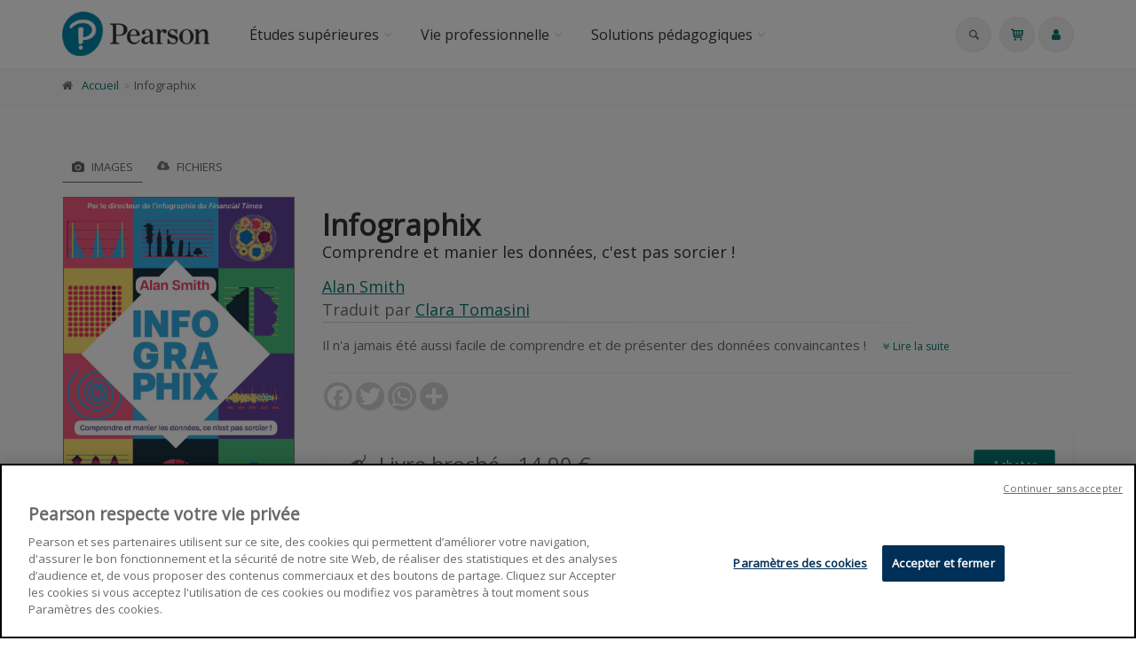

--- FILE ---
content_type: text/html;charset=UTF-8
request_url: https://www.pearson.fr/book/?gcoi=27440100576450
body_size: 69225
content:
<!DOCTYPE html>
<!--[if IE 9]> <html lang="en" class="ie9"> <!--[endif]-->
<!--[if !IE]><!-->
<html lang="en">
	<!--<![endif]-->

	<head>
		<meta charset="utf-8">
		<meta name="author" content="giantchair.com">
			

	<!-- Début de la mention OneTrust de consentement aux cookies du domaine : pearson.fr
	--><script type="text/javascript"
	src="https://cdn.cookielaw.org/consent/04772300-54d5-4bac-af07-96d076192b8e/OtAutoBlock.js"
	></script>
	<script src="https://cdn.cookielaw.org/scripttemplates/otSDKStub.js"
	data-document-language="true" type="text/javascript" charset="UTF-8"
	data-domain-script="04772300-54d5-4bac-af07-96d076192b8e" ></script>
	<script type="text/javascript">
	function OptanonWrapper() { }
	</script>
	<!-- Fin de la mention OneTrust de consentement aux cookies du domaine : pearson.fr
	-->
	
		<!-- Mobile Meta -->
		<meta name="viewport" content="width=device-width, initial-scale=1.0">
		<!-- Favicon -->
		<link rel="shortcut icon" href="/gcdsimages/favicon.ico">
	
		<!-- Web Fonts -->
		<link href='//fonts.googleapis.com/css?family=Roboto:400,300,300italic,400italic,500,500italic,700,700italic' rel='stylesheet' type='text/css'>
		<link href='//fonts.googleapis.com/css?family=Roboto+Condensed:400,300,300italic,400italic,700,700italic' rel='stylesheet' type='text/css'>
		<link href='//fonts.googleapis.com/css?family=Raleway:700,400,300' rel='stylesheet' type='text/css'>
		<link href='//fonts.googleapis.com/css?family=Lato:900' rel='stylesheet' type='text/css'>
		<link href='//fonts.googleapis.com/css?family=PT+Serif' rel='stylesheet' type='text/css'>
	
		<!-- Cormorant FONTS -->
		<link href="//fonts.googleapis.com/css?family=Cormorant+SC:600" rel="stylesheet">
		<!-- Cinzel+Decorative -->
		<link href="https://fonts.googleapis.com/css?family=Cinzel+Decorative:400,700,900" rel="stylesheet"> 	
			
		<!-- Bootstrap core CSS -->
		<link href="/gcshared/GCresponsiveV1/css/bootstrap.css" rel="stylesheet">

		<!-- Font Awesome CSS -->
		<link href="/gcshared/GCresponsiveV1/fonts/font-awesome/css/font-awesome.css" rel="stylesheet">

		<!-- Fontello CSS -->
		<link href="/gcshared/GCresponsiveV1/fonts/fontello/css/fontello.css" rel="stylesheet">
		
		<!-- Full Calendar CSS file -->
		<link href="/gcshared/GCresponsiveV1/plugins/fullcalendar/fullcalendar.css" rel="stylesheet">
		
		<!-- jPlayer CSS file -->
		<link href="/gcshared/GCresponsiveV1/plugins/jPlayer/css/jplayer.blue.monday.min.css" rel="stylesheet">
			
		<!-- Plugins -->
		<link href="/gcshared/GCresponsiveV1/plugins/magnific-popup/magnific-popup.css" rel="stylesheet">
		
			
	         <!-- LOADING FONTS AND ICONS -->
	        <link href="https://fonts.googleapis.com/css?family=Open+Sans:400" rel="stylesheet" property="stylesheet" type="text/css" media="all">
	
	
			<link rel="stylesheet" type="text/css" href="/gcshared/GCresponsiveV1/plugins/rslider-new/fonts/pe-icon-7-stroke/css/pe-icon-7-stroke.css">
			<link rel="stylesheet" type="text/css" href="/gcshared/GCresponsiveV1/plugins/rslider-new/fonts/font-awesome/css/font-awesome.css">
	
			<!-- REVOLUTION STYLE SHEETS -->
			<link rel="stylesheet" type="text/css" href="/gcshared/GCresponsiveV1/plugins/rslider-new/css/settings.css">
			<!-- REVOLUTION LAYERS STYLES -->	
		
		<link href="/gcshared/GCresponsiveV1/css/animations.css" rel="stylesheet">
		<link href="/gcshared/GCresponsiveV1/plugins/owl-carousel/owl.carousel.css" rel="stylesheet">
		<link href="/gcshared/GCresponsiveV1/plugins/owl-carousel/owl.transitions.css" rel="stylesheet">
		<link href="/gcshared/GCresponsiveV1/plugins/hover/hover-min.css" rel="stylesheet">
		<link href="/gcshared/GCresponsiveV1/plugins/morphext/morphext.css" rel="stylesheet">
		
		<!-- slick slider CSS file -->
		<link href="/gcshared/GCresponsiveV1/plugins/slick-slider/slick.css" rel="stylesheet">
		<link href="/gcshared/GCresponsiveV1/plugins/slick-slider/slick-theme.css" rel="stylesheet">
				
		<!-- jQuery-ui CSS file -->
		<link href="/gcshared/GCresponsiveV1/plugins/jQuery-ui/jquery-ui.css" rel="stylesheet">
		
		<!-- Full Calendar CSS file -->
		<link href="/gcshared/GCresponsiveV1/plugins/fullcalendar/fullcalendar.css" rel="stylesheet">
			
		<!-- datepicker CSS file -->
		<link href="/gcshared/GCresponsiveV1/plugins/datepicker/datepicker.min.css" rel="stylesheet">
				
		<!-- MediaPlayer CSS file -->
		<link href="/gcshared/GCresponsiveV1/plugins/mediaelementPlayer/mediaelementplayer.css" rel="stylesheet">

		<!-- the project core CSS file -->
		<link href="/gcshared/GCresponsiveV1/css/style.css" rel="stylesheet" >

		<!-- Color Scheme -->
		<link href="/gcshared/GCresponsiveV1/css/skins/greenPearson.css" rel="stylesheet">
		
				 
		<!-- GCresponsiveV1 css --> 
		<link href="/gcshared/GCresponsiveV1/css/GCresponsiveV1.css?v=1.4.1" rel="stylesheet">
			
		<!-- application custom css -->	
		<link href="/assets/css/pearson.css" rel="stylesheet">
			
		
			
							
			<!-- Google Analytics -->
			<script>
			(function(i,s,o,g,r,a,m){i['GoogleAnalyticsObject']=r;i[r]=i[r]||function(){
			(i[r].q=i[r].q||[]).push(arguments)},i[r].l=1*new Date();a=s.createElement(o),
			m=s.getElementsByTagName(o)[0];a.async=1;a.src=g;m.parentNode.insertBefore(a,m)
			})(window,document,'script','https://www.google-analytics.com/analytics.js','ga');
			
			ga('create', 'UA-1969777-20', 'none');
			ga('send', 'pageview');
			</script>
			<!-- End Google Analytics -->
			
			
				
		
		<script async src="https://static.addtoany.com/menu/page.js"></script>
	<link rel="canonical" href="/FR/book/?GCOI=27440100576450" /><meta property="og:image" content="https://www.pearson.fr/resources/titles/27440100576450/images/27440100576450L.jpg">
<meta property="og:image:width" content="748"> 
<meta property="og:image:height" content="1000"> 
<meta property="og:title" content="Infographix - Pearson France">
<meta property="og:description" content="Alan Smith - Il n'a jamais été aussi facile de comprendre et de présenter des données convaincantes !">
<title>Infographix - Pearson France</title>
<meta name="description" content="Alan Smith - Il n'a jamais été aussi facile de comprendre et de présenter des données convaincantes !">
<meta name="ROBOTS" content="index,follow">
</head>
	
	
	<body class="no-trans pearson">
		
		<!-- scrollToTop -->
		<!-- ================ -->
		<div class="scrollToTop circle"><i class="icon-up-open-big"></i></div>
		
		<!-- page wrapper start -->
		<!-- ================ -->
		<div class="page-wrapper"> 
<div id="page-start"></div>
			<!-- cookies alert container -->		
				

			<!-- header-container start -->
			<div class="header-container">
			 
			
				<!-- header-top start -->
				<!-- classes:  -->
				<!-- "dark": dark version of header top e.g. class="header-top dark" -->
				<!-- "colored": colored version of header top e.g. class="header-top colored" -->
				<!-- ================ -->
				<div class="header-top hide ">
					<div class="container">
						<div class="row">
							<div class="col-xs-3 col-sm-6 col-md-9">
								
								<!-- header-top-first start -->
								<!-- ================ -->
								<div class="header-top-first clearfix">
									
									
									
									
								</div>
								<!-- header-top-first end -->
							</div>
							<div class="col-xs-9 col-sm-6 col-md-3">

								<!-- header-top-second start -->
								<!-- ================ -->
								<div id="header-top-second"  class="clearfix">
									
								</div>
								<!-- header-top-second end -->
							</div>
						</div>
					</div>
				</div>
				<!-- header-top end -->
					
				<!-- header start -->
				<!-- classes:  -->
				<!-- "fixed": enables fixed navigation mode (sticky menu) e.g. class="header fixed clearfix" -->
				<!-- "dark": dark version of header e.g. class="header dark clearfix" -->
				<!-- "full-width": mandatory class for the full-width menu layout -->
				<!-- "centered": mandatory class for the centered logo layout -->
				<!-- ================ --> 
				<header class="header   fixed white-bg  clearfix">
					
					<div class="container">
						<div class="row">
							<div class="col-md-2">
								<!-- header-left start -->
								<!-- ================ -->
								<div class="header-left clearfix">
									<!-- header dropdown buttons -->
									<div class="header-dropdown-buttons visible-xs ">
										<div class="btn-group dropdown">
											<button type="button" data-placement="bottom" title=" Rechercher " class="btn dropdown-toggle searchbarshow" data-toggle="dropdown"><i class="icon-search"></i></button>
											<ul class="dropdown-menu dropdown-menu-right dropdown-animation">
												<li>
													<form title=" Rechercher " role="search" class="search-box margin-clear" method="get" action="https://www.pearson.fr/search/">
														<input type="hidden" name="fa" value="results">
														
														 
																<input type="hidden"  value="5CA705A93A59A705D729A8047F46318715396312" name="csrftoken2" class="form-control" id="csrftoken2">
														  		
														<div class="form-group has-feedback">
															<input type="text" class="form-control lowercase" title="search text" value="" placeholder=" Rechercher " name="searchtext">
															<i class="icon-search form-control-feedback" id="quicksearchbutton"></i>
															<a href="https://www.pearson.fr/advancedsearch/" class="lowercase pull-right"> Recherche avancée </a>
														</div>
													</form>
												</li>
											</ul>
										</div>
										<div class="btn-group ">
											
											<a data-toggle="tooltip" data-placement="bottom" title=" Panier d'achats "  href="https://www.pearson.fr/cart" class="btn dropdown-toggle"><i class="icon-basket-1"></i></a> 
											
										</button>
										
										</div>
										<div class="btn-group ">
											<a data-toggle="tooltip" data-placement="bottom" title=" Mon compte " href="https://www.pearson.fr/account" class="btn dropdown-toggle"><i class="fa fa-user"></i></a>
											
										</div>
												
									</div>
									<!-- header dropdown buttons end-->

									<!-- logo -->
									<div id="logo" class="logo">
																			
										
											<div class="media" style="margin:0">
												<div class="media-left"><a href="https://www.pearson.fr"><img id="logo_img" 
												src="/gcdsimages/pearson-logo.png" alt="logo" 
												style="height:50px"></a></div>
												<div class="media-body"></div>
											</div>
										
									</div>
									
								</div>
								<!-- header-left end -->

							</div>
							<div class="col-md-10 header-menu">
					
								<!-- header-right start -->
								<!-- ================ -->
								<div class="header-right clearfix">
									
								<!-- main-navigation start -->
								<!-- classes: -->
								<!-- "onclick": Makes the dropdowns open on click, this the default bootstrap behavior e.g. class="main-navigation onclick" -->
								<!-- "animated": Enables animations on dropdowns opening e.g. class="main-navigation animated" -->
								<!-- "with-dropdown-buttons": Mandatory class that adds extra space, to the main navigation, for the search and cart dropdowns -->
								<!-- ================ -->
								<div class="main-navigation  animated with-dropdown-buttons">

									<!-- navbar start -->
									<!-- ================ -->
									<nav class="navbar navbar-default" role="navigation">
										<div class="container-fluid">

											<!-- Toggle get grouped for better mobile display -->
											<div class="navbar-header">
												<button type="button" class="navbar-toggle" data-toggle="collapse" data-target="#navbar-collapse-1">
													<span class="sr-only">Toggle navigation</span>
													<span class="icon-bar"></span>
													<span class="icon-bar"></span>
													<span class="icon-bar"></span>
												</button>
												
											</div>

											<!-- Collect the nav links, forms, and other content for toggling -->
											<div class="collapse navbar-collapse" id="navbar-collapse-1">
												<!-- main-menu -->
												<ul class="nav navbar-nav ">
													
														<!-- mega-menu start -->													
		<li class="dropdown ">
		<a class="dropdown-toggle" data-toggle="dropdown" href="https://www.pearson.fr/etudessuperieures">Études supérieures</a>
														<ul class="dropdown-menu">
														
														<li class="dropdown ">
   <a  class="dropdown-toggle"a href="/info/?fa=text179">Manuels & lectures complémentaires</a>
   <ul class="dropdown-menu">
		<li class="dropdown ">
                           <a  class="dropdown-toggle" href="/catalog/economiegestion/" data-toggle="dropdown" >Économie & Gestion</a>
                           <ul class="dropdown-menu">
		                    <li ><a href="/catalog/economie/">Économie</a></li>
		                    <li ><a href="/catalog/financecomptabilite/">Finance & Comptabilité</a></li>
                                    <li ><a href="/catalog//managementrh/">Management & RH</a></li>
                                    <li ><a href="/catalog/marketingcommunication/">Marketing & Communication</a></li>
                                    <li ><a href="/catalog/sciencesappliqueesalagestion/">Sciences appliquées à la gestion</a></li>
                           </ul>
               </li>

             <li class="dropdown ">
                           <a  class="dropdown-toggle" href="/catalog/stm/" data-toggle="dropdown" >Sciences, Technique & Médecine</a>
                           <ul class="dropdown-menu">
		                    <li ><a href="/catalog/anatomiephysiologie/">Anatomie & Physiologie</a></li>
		                    <li ><a href="/catalog/biologie/">Biologie</a></li>
                                    <li ><a href="/catalog/chimie/">Chimie</a></li>
                                    <li ><a href="/catalog/informatiquescientifique/">Informatique scientifique</a></li>
                                    <li ><a href="/catalog/mathematiques/">Mathématiques</a></li>
                                    <li ><a href="/catalog/microbiologie/">Microbiologie</a></li>
                                    <li ><a href="/catalog/soinsinfirmiers/">Soins infirmiers</a></li>
                           </ul>
               </li>
             <li class="dropdown ">
                           <a  class="dropdown-toggle" href="/catalog/sh/" data-toggle="dropdown" > Sciences humaines </a>
                           <ul class="dropdown-menu">
<li><a href="/catalog/?cat_id=400">Littérature</a></li>
<li><a href="/catalog/?cat_id=331">Philosophie</a></li>
<li><a href="/catalog/?cat_id=332">Psychologie</a></li>
</ul>
                           </ul>
               </li>




<li class="dropdown ">
   <a  class="dropdown-toggle" data-toggle="dropdown">E-learning</a>
   <ul class="dropdown-menu">
	        <li ><a href="/mylab">MyLab</a></li>
		
   </ul>
</li>


<li >
   <a  href="/custom">Contenu sur-mesure</a>   
</li>


<li >
<a href="https://online.flippingbook.com/view/137904065/">Catalogue 2025-2026 Global & UK Editions</a>
</li>

<li >
   <a  href="/compte-enseignant/">Accès enseignant</a>   
</li>

<li><a href="/info/?id=552">Support, FAQ & DRM</a>
</li>
	
															
														</ul>
													</li>
<!-- mega-menu end -->








<!-- mega-menu start -->													
		<li class="dropdown ">
		<a class="dropdown-toggle" data-toggle="dropdown" href="https://www.pearson.fr/vieprofessionnelle">Vie professionnelle</a>
														<ul class="dropdown-menu">
														
														<li >
   <a  href="/catalog/efficaciteprofessionnelle/">Efficacité professionnelle & Développement personnel</a>
   </li>
<li >
   <a  href="/catalog/entrepreneuriat/">Entrepreneuriat
</a>
   
</li>

<li >
   <a  href="/catalog/developpementdurable/">Environnement & Développement durable</a>
   
</li>

<li >
   <a  href="/catalog/managementrh/">Management & RH</a>   
</li>

<li >
   <a  href="/catalog//marketingcommunication/">Marketing & Communication</a>   
</li>

<li >
   <a  href="/catalog/strategieinnovation/">Stratégie & Innovation</a>   
</li>

<li class="dropdown ">
<a  class="dropdown-toggle" data-toggle="dropdown" a href="/catalog/anglaisprofessionnel/">Anglais professionnel</a>   
<ul class="dropdown-menu">
		<li ><a href="/businesspartner">Business Partner</a></li>
		<li ><a href="/search/?fa=results&searchtext=market+leader">Market Leader</a></li>
</ul>	
															
														</ul>
													</li>
<!-- mega-menu end -->



<!-- mega-menu start -->													
		<li class="dropdown ">
		<a class="dropdown-toggle" data-toggle="dropdown" href="https://www.pearson.fr/SolutionsPedagogiques">Solutions pédagogiques</a>
														<ul class="dropdown-menu">
														
														<li class="dropdown ">
<li >
   <a  href="https://www.pearson.fr/info/?fa=text613">Revel®</a>
</li>
<li class="dropdown ">
   <a  class="dropdown-toggle" data-toggle="dropdown" >e-learning</a>
   <ul class="dropdown-menu">
		<li ><a href="/mylab">MyLab</a></li>
<li ><a href="https://www.pearson.fr/info/?fa=text613">Revel®</a></li>
   </ul>
</li>

<li class="dropdown ">
   <a  class="dropdown-toggle" data-toggle="dropdown" >Simulations</a>
   <ul class="dropdown-menu">
		<li ><a href="https://pearson-businessgames.com/" target="_blank">PRAXAR</a></li>
		<li ><a href="/mymarketingexperience">MyMarketingExperience</a></li>
   </ul>
</li>

<li >
   <a  href="https://learningcatalytics.wordpress.com/"target="_blank">Learning Catalytics</a>
</li>

<li >
   <a  href="/custom">Contenu sur-mesure</a>   
</li>

<li class="dropdown ">
   <a  class="dropdown-toggle" data-toggle="dropdown" >VitalSource®</a>
   <ul class="dropdown-menu">
		<li ><a  href="/vitalsource/">Bookshelf </a> 
		<li ><a href="/info/?fa=text587">Explore</a></li>
   </ul>
</li>
	
															
														</ul>
													</li>
													
													

													
													
												</ul>
												<!-- main-menu end -->
												
												<!-- header dropdown buttons -->
												<div class="header-dropdown-buttons hidden-xs ">
													<div class="btn-group dropdown">
														<button type="button" data-placement="bottom" title=" Rechercher " class="btn dropdown-toggle searchbarshow" data-toggle="dropdown"><i class="icon-search"></i></button>
														<ul class="dropdown-menu dropdown-menu-right dropdown-animation">
															<li>
																<form role="search" class="search-box margin-clear" method="get" action="https://www.pearson.fr/search/">
																	<input type="hidden" name="fa" value="results">
																	
																			<input type="hidden" value="5CA705A93A59A705D729A8047F46318715396312" name="csrftoken2" class="form-control" id="csrftoken2">
																	  		
																	<div class="form-group has-feedback">
																		<input type="text" class="form-control lowercase" title="search text" value="" placeholder=" Rechercher " name="searchtext">
																		<i class="icon-search form-control-feedback" id="quicksearchbutton"></i>
																		<a href="https://www.pearson.fr/advancedsearch/" class="lowercase pull-right"> Recherche avancée </a>
																	</div>
																</form>
															</li>
														</ul>
													</div>
													<div class="btn-group ">
																						
														<a data-toggle="tooltip" data-placement="bottom" title=" Panier d'achats "  href="https://www.pearson.fr/cart" class="btn dropdown-toggle"><i class="icon-basket-1"></i></a> 
														
													</button>
													
													</div>
													<div class="btn-group ">
														
														<a data-toggle="tooltip" data-placement="bottom" title=" Mon compte " href="https://www.pearson.fr/account" class="btn dropdown-toggle"><i class="fa fa-user"></i></a>
														
													</div>
														
												</div>
												<!-- header dropdown buttons end-->
												
											</div>

										</div>
									</nav>
									<!-- navbar end -->

								</div>
								<!-- main-navigation end -->	
								</div>
								<!-- header-right end -->
					
							</div>
						</div>
					</div>
					
				</header>
				<!-- header end -->
			</div>
			<!-- header-container end --> <!-- breadcrumb name for default Start-->

<!-- breadcrumb name for default End-->
<!-- breadcrumb start -->
		<!-- ================ -->
		
			<div class="breadcrumb-container ">
				<div class="container">
					<ol class="breadcrumb">
						<li><i class="fa fa-home pr-10"></i><a href="https://www.pearson.fr">Accueil</a></li>
						
							
							<li class="active">Infographix</li>
							
					</ol>
				</div>		
			</div>
		
<!-- breadcrumb end --> 
<!-- main-container start -->
<!-- ================ -->
<section class="main-container light-gray-bg">

	<div class="container">
		<div class="row">

			<!-- main start -->
			<!-- ================ -->
			<div class="main col-md-12">

				<div class="row">
					<div class="col-md-3">
						<!-- pills start -->
						<!-- ================ -->
						<!-- Nav tabs -->
						
							
							<ul class="nav nav-pills" role="tablist">
							<li class="active" role="presentation"><a href="#pill-1" role="tab" data-toggle="tab" title="images" id="tab-1" aria-selected="true" aria-controls="pill-1"><i class="fa fa-camera pr-5 fadeInDown animated infinite"></i> Images </a></li>
							
								<li role="presentation"><a href="#pill-3" role="tab" data-toggle="tab" title="download files" id="tab-3" aria-selected="true" aria-controls="pill-3"><i class="fa fa-cloud-download pr-5  fadeInDown animated infinite"></i> Fichiers </a></li>
									
						</ul>
						
						
						<!-- Tab panes -->
						<div class="tab-content clear-style">
							<div class="tab-pane active" id="pill-1" aria-labelledby="tab-1">
								<div class="owl-carousel content-slider-with-large-controls">
									<div class="overlay-container overlay-visible">
										
										<img src="/resources/titles/27440100576450/images/27440100576450L.jpg"  alt="" />
												<a href="/resources/titles/27440100576450/images/27440100576450L.jpg" class="popup-img overlay-link" title="book cover"><i class="icon-plus-1"></i></a>
												
										
									</div>
										
								</div>
							</div>
							
								
								<div class="tab-pane uppercase" id="pill-3" aria-labelledby="tab-3">
									Téléchargements 
									<ul class="list-icons">
										
											<li><div class="">								
		
						
						<i class="fa fa-cloud-download pr-5"></i>
						
							<a href="/resources/download.cfm?GCOI=27440100576450&thefile=6836_TDM.pdf&securityToken=A3D82E9F9B2C85F8E9A9FE6F0AB50208.cfusion" 
						   onclick="javascript: pageTracker._trackPageview('/downloads/27440100576450/Table des matires dtaille');">
					   	
								<strong>
									Table des matières détaillée
								</strong>
							
							</a>
					
					(
					pdf 668 KB
					)
					
				
			
				<div> </div>
				
</div>				</li>
										
											<li><div class="">								
		
						
						<i class="fa fa-cloud-download pr-5"></i>
						
							<a href="/resources/download.cfm?GCOI=27440100576450&thefile=6836_AvantPropos.pdf&securityToken=A3D82E9F9B2C85F8E9A9FE6F0AB50208.cfusion" 
						   onclick="javascript: pageTracker._trackPageview('/downloads/27440100576450/Avantpropos');">
					   	
								<strong>
									Avant-propos
								</strong>
							
							</a>
					
					(
					pdf 663 KB
					)
					
				
			
				<div> </div>
				
</div>				</li>
										
											<li><div class="">								
		
						
						<i class="fa fa-cloud-download pr-5"></i>
						
							<a href="/resources/download.cfm?GCOI=27440100576450&thefile=6836_Chap1.pdf&securityToken=A3D82E9F9B2C85F8E9A9FE6F0AB50208.cfusion" 
						   onclick="javascript: pageTracker._trackPageview('/downloads/27440100576450/Chapitre 1');">
					   	
								<strong>
									Chapitre 1
								</strong>
							
							</a>
					
					(
					pdf 893 KB
					)
					
				
			
				<div> </div>
				
</div>				</li>
										
									</ul>
								</div>
							
							
						</div><!-- pills end -->
						
					</div>
					<div class="col-md-9 pv-30">
						<!-- page-title start -->
						<!-- ================ -->
						<h1 class="page-title book-title">Infographix</h1>
						<h2 class="book-subtitle">Comprendre et manier les données, c'est pas sorcier ! 
						</h2>
						
							
										<div class="titleRolePersons">
											 <a href="https://www.pearson.fr/author/?person_ID=14961">Alan Smith</a>
										</div>
									
										<div class="titleRolePersons">
											Traduit par  <a href="https://www.pearson.fr/author/?person_ID=18515">Clara Tomasini</a>
										</div>
											
						
						<div class="separator-2"></div>
						<!-- page-title end -->
						
							<div class="description-container">	
								
									<p>Il n'a jamais été aussi facile de comprendre et de présenter des données convaincantes !
									<a href="#longerdescr" class="btn-sm-link read-more-btn" style="white-space:nowrap" data-toggle="collapse"><i class="fa fa-angle-double-down text-default"></i> Lire la suite </a> </p>
									
									<div id="longerdescr" class="collapse">
											
											<p>Le 21<sup>e</sup> siècle est l'ère du visuel&nbsp;: sur tous les fronts, la bataille de l’image fait rage. Les données chiffrées n’y échappent pas. Que vous défendiez un budget, que vous vendiez un concept novateur ou que vous décortiquiez un sujet d’actualité, on vous attend au tournant. Or, une infographie réussie est un savant mélange de compréhension technique et de projection visuelle que nous avons rebaptisé <em>Infographix</em>.<br />
Alan Smith, responsable de la visualisation des données au <em>Financial Times</em>, livre en exclusivité les clés de compréhension et de construction des graphiques les plus réussis&nbsp;:</p>

<ul>
	<li>Quelle est l’information essentielle que le lecteur doit retenir&nbsp;?</li>
	<li>Quel format sera le plus adapté&nbsp;? (Et pourquoi il n’y a pas que les camemberts, les barres et les courbes dans la vie.)</li>
	<li>Quels sont les éléments saillants à faire ressortir et comment s’y prendre&nbsp;?</li>
	<li>Quel titre choisir pour enfoncer le clou&nbsp;?</li>
</ul>

<p>Sélectionné parmi les meilleurs livres professionnels de l’année du <em>Financial Times</em>, <em>Infographix</em> est l’outil indispensable pour exercer sens critique, capacité d’analyse, esprit de synthèse et convaincre vos interlocuteurs, visuels à l’appui.</p>

<p>Pour que vos données ne passent plus jamais à la trappe&nbsp;!</p> 
									</div>
								
								<hr class="mb-10">	
							</div>		
							
						
						<div class="clearfix mb-20 social-container ">
							<style>
							/* Make the AddToAny follow buttons fully rounded. */
							.a2a_kit .a2a_svg { border-radius: 50% !important;}							
							</style>
							<div class="a2a_kit a2a_kit_size_32 a2a_default_style" data-a2a-icon-color="lightgrey">
    							<a class="a2a_button_facebook"></a>
   								<a class="a2a_button_twitter"></a>
    							<a class="a2a_button_whatsapp"></a>
    							<a class="a2a_dd"></a>
							</div>
						
						</div>
							
	

<style>
.product{
    font-size: 14px ;
	line-height:40px;
}

.DRM {
    font-size: 0.85em ;
    z-index:100;
    cursor:pointer;
}

.formatName{
	font-weight:bold;	
}

.formatmessage{
	padding-left:30px;	
}

.listPrice{
	text-decoration:line-through;	
}

.NotifyButton{
 margin: 2px 0;
}
		
.emailNotify{
 padding-right: 2px;
}
	
 
.cartPagetext {
	font-size: 11px;
}	

.retailericon {
	     margin: 0 2px;
	/*margin-bottom: -0.2em;*/
	display: inline-block;
}	

.retailericon:hover { 
	-moz-box-shadow: 0 0 2px #ccc; 
	-webkit-box-shadow: 0 0 2px #ccc; 
	box-shadow: 0 0 2px #ccc; 
} 
  
</style>

		<div class="light-gray-bg p-20 bordered clearfix buy-button-container">
				
		<div class="clearfix mb-10 formatbuyblock">
				<span class="product price"><i class="icon-tag pr-10 buybullet"></i>Livre broché 
			
			<span class="priceInfo">-  </span>

			
					<span class="directPrice">14,90&nbsp;&euro;</span>
				
				</span>
				
				<div class="product elements-list pull-right clearfix">
					<a  href="https://www.pearson.fr/cart/?fa=additem&gcoi=27440100576450&item_id=3_17895_8887" 
				class="buyButton margin-clear btn btn-default">Acheter</a></div>
				
		</div>
		
		<div class="clearfix mb-10 formatbuyblock">
				<span class="product price"><i class="icon-tag pr-10 buybullet"></i>ePub 
			
			<span class="priceInfo">-  </span>

			
					<span class="directPrice">11,99&nbsp;&euro;</span>
				
				</span>
				<span class="DRM"><span class="text-default">DRM -Adobe<div class='buybuttonDescr' style='display:none;'><p>
	Les e-books protégés au moyen du système Adobe dit de DRM ne sont lisibles qu'avec Adobe Digital Edition®. Cette protection limite à 6 le nombre d'appareils sur lesquels vous pouvez lire ledit e-book. Vous ne pouvez pas copier/coller ou imprimer le texte. <a href="http://www.pearson.fr/info/?fa=ebookhelp" target="_blank">Plus d'info</a></p>
</div></span></span> 
				<div class="product elements-list pull-right clearfix">
					<a  href="https://www.pearson.fr/cart/?fa=additem&gcoi=27440100576450&item_id=75_17896_8889" 
				class="buyButton margin-clear btn btn-default">Acheter</a></div>
				
		</div>
		
		<div class="clearfix mb-10 formatbuyblock">
				<span class="product price"><i class="icon-tag pr-10 buybullet"></i>VitalSource eBook 
			
			<span class="priceInfo">-  </span>

			
					<span class="directPrice">11,99&nbsp;&euro;</span>
				
				</span>
				<span class="DRM"><span class="text-default">DRM<div class='buybuttonDescr' style='display:none;'><p>
	Cet ouvrage numérique, protégé au moyen du système dit de DRM n'est lisible qu'à partir de la liseuse VitalSource (VitalSource Bookshelf). Son utilisation est limitée à deux appareils, fixe ou mobile. Pour accéder à votre e-book, vous devez créer un compte sur le site VitalSource. Votre e-book est ensuite consultable en ligne ou après téléchargement (uniquement sur PC/Mac ou iPhone, iPad, Android/Kindle Fire) et reste disponible de façon perpétuelle. Avant achat, veuillez vous assurer que votre appareil est compatible avec la liseuse VitalSource. <a href="http://www.pearson.fr/vitalsource" target="_blank">Plus d'info</a></p>
</div></span></span> 
				<div class="product elements-list pull-right clearfix">
					<a  href="https://www.pearson.fr/cart/?fa=additem&gcoi=27440100576450&item_id=180_17897_8890" 
				class="buyButton margin-clear btn btn-default">Acheter</a></div>
				
		</div>
	
			<div class="cartPagetext">
			<br>
			<img src="/gcshared/images/info.gif" height="18" width="18" alt="Info" align="middle" style="float:left;height:18px; margin:3px;"><p>IMPORTANT : Avant de valider votre commande de PDF/ePub, merci de vous assurer que le logiciel ADOBE DIGITAL EDITION®, indispensable à la lecture du livre numérique, puisse être installé sur votre ordinateur. Les formats eText et VitalSource ne sont pas concernés.</p>

<p style="margin-left: 40px;">Pour la commande de livres brochés, merci de prévoir un délai de <b>7 jours ouvrés</b> pour la prise en compte et la préparation de votre commande. </p>
<p>Une nouvelle règlementation est entrée en vigueur le 7 octobre 2023.
En effet, pour toute commande inférieure à 35€, les frais de livraison appliqués seront de 3€ minimum.
Pour toute commande de 35€ ou plus, des frais de livraison d'un minimum de 0,01€ seront appliqués. </p>

<p> </p>

			</div>
			
		</div>
		

					</div>
				</div>
			</div>
			<!-- main end -->

		</div>
	</div>
</section>
<!-- main-container end --> 
<!-- section start -->
<!-- ================ -->
<section class="pv-30 white-bg">
<div class="container">
	<div class="row">
		<div class="col-md-8 tabWidth">
			<!-- Nav tabs -->
			<ul class="nav nav-tabs style-4 tablist-heading" role="tablist">
				
					<li class="active" role="presentation"><a href="#h2tabDetails" role="tab" data-toggle="tab"><i class="fa fa-files-o pr-5"></i>
						Spécifications </a></li>
					<li role="presentation"><a href="#h2tabFormats" role="tab" data-toggle="tab"><i class="fa fa-cubes pr-5"></i>
						Formats </a></li>
					
						<li role="presentation"><a href="#h2tabComments" role="tab" data-toggle="tab"><i class="fa fa-star pr-5"></i>
						Commentaires </a></li>
					
						<li role="presentation"><a href="#h2tabtableContents" role="tab" data-toggle="tab"><i class="fa fa-list-ul pr-5"></i> 
						Sommaire </a></li>
					
						<li role="presentation"><a href="#h2tabExtraits" role="tab" data-toggle="tab"><i class="fa fa-book pr-5"></i> 
						Compléments </a></li>
					
					<li id="zippy" class="GBSbutton" style="display:none" role="presentation">
	        			<a href="#h2tabGBSPreview" role="tab" data-toggle="tab"><i class="fa fa-book pr-5"></i> Google aperçu </a>
	       
	   				</li>
	   				
				
				
			</ul>
			<!-- Tab panes -->
			<div class="tab-content padding-top-clear padding-bottom-clear">
				
				<div class="tab-pane fade in active " id="h2tabDetails">
					<h4 class="space-top"> Spécifications </h4>
					<hr>
					<dl class="dl-horizontal">
						<dt> Éditeur </dt>
<dd> 	
		<a href="https://www.pearson.fr/publisher/?publisher_ID=15">Pearson</a>
	
</dd>



			<dt>Auteur</dt>
			<dd class="contrib-list">
		 <a href="https://www.pearson.fr/author/?person_ID=14961">Alan Smith</a><span>,</span> 
			<dt>Traduit par</dt>
			<dd class="contrib-list">
		 <a href="https://www.pearson.fr/author/?person_ID=18515">Clara Tomasini</a><span>,</span> 
	<dt> Langue </dt>
	<dd> français</dd>

	<dt> Mots clés </dt> 
	<dd><a href="https://www.pearson.fr/search?fa=tags&tag=communication">communication</a>, <a href="https://www.pearson.fr/search?fa=tags&tag=efficacit%C3%A9%20professionnelle">efficacité professionnelle</a>, <a href="https://www.pearson.fr/search?fa=tags&tag=entrepreneuriat">entrepreneuriat</a>, <a href="https://www.pearson.fr/search?fa=tags&tag=entrepreneurs">entrepreneurs</a>, <a href="https://www.pearson.fr/search?fa=tags&tag=entreprise">entreprise</a>, <a href="https://www.pearson.fr/search?fa=tags&tag=Infographie">Infographie</a>, <a href="https://www.pearson.fr/search?fa=tags&tag=infographiste">infographiste</a>
	</dd>

		<dt> Catégorie (éditeur) </dt> 
		<dd> 
					<a href="https://www.pearson.fr/catalog/?cat_id=301">Manuels et lecture complémentaires</a> > 
					<a href="https://www.pearson.fr/catalog/?cat_id=309">Économie & Gestion</a> > 
					<a href="https://www.pearson.fr/catalog/?cat_id=315">Marketing & Communication</a> > 
					<a href="https://www.pearson.fr/catalog/?cat_id=369">Communication</a> </dd>
	
		<dt> Catégorie (éditeur) </dt> 
		<dd> 
					<a href="https://www.pearson.fr/catalog/?cat_id=301">Manuels et lecture complémentaires</a> > 
					<a href="https://www.pearson.fr/catalog/?cat_id=309">Économie & Gestion</a> > 
					<a href="https://www.pearson.fr/catalog/?cat_id=315">Marketing & Communication</a> </dd>
	
		<dt> Catégorie (éditeur) </dt> 
		<dd> 
					<a href="https://www.pearson.fr/catalog/?cat_id=301">Manuels et lecture complémentaires</a> > 
					<a href="https://www.pearson.fr/catalog/?cat_id=310">Efficacité professionnelle / Développement personnel</a> </dd>
	
		<dt> Catégorie (éditeur) </dt> 
		<dd> 
					<a href="https://www.pearson.fr/catalog/?cat_id=301">Manuels et lecture complémentaires</a> > 
					<a href="https://www.pearson.fr/catalog/?cat_id=311">Entrepreneuriat</a> </dd>
	
		<dt>BISAC Subject Heading</dt> <dd>BUS007000 BUSINESS & ECONOMICS / Business Communication > BUS025000 BUSINESS & ECONOMICS / Entrepreneurship</dd>
	
		<dt>BIC subject category (UK)</dt> <dd>KJP Business communication & presentation > KJH Entrepreneurship</dd>
	
		<dt>Code publique Onix</dt> <dd>06 Professionnel et académique</dd>
	
		<dt>CLIL (Version 2013-2019 ) </dt> <dd>3178 Entreprise > 3929 Communication</dd>
	
	<dt> Description public visé </dt>
	<dd>financiers • analystes • communicants • experts • consultants • enseignants • formateurs…</dd>	

	<dt> Date de première publication du titre </dt>
	<dd> 03 mars 2023 </dd>	

					</dl>
					<hr>
				</div>
				<div class="tab-pane fade " id="h2tabFormats">
					
					       					
					
						<h4 class="space-top">Livre broché</h4>
							<hr>
							<dl class="dl-horizontal">
								
	<dt> Date de publication  </dt><dd>03 mars 2023</dd>					

	<dt> ISBN-13  </dt><dd>978-2-7440-6836-2</dd>					

	<dt> Ampleur  </dt>
	<dd> Nombre de pages de contenu principal : 304 
	</dd>					

	<dt> Code interne  </dt><dd>6836</dd>					

		<dt> Format  </dt><dd>16,2 x 23,4 cm</dd>					
		
					<dt> Prix  </dt>
					<dd>14,90&nbsp;&euro;</dd>
			
		<dt>ONIX XML</dt>
		<dd><a href="../onix/?isbn=9782744068362" target="new">Version 2.1</a>,
					 <a href="../onix/3/?isbn=9782744068362" target="new">Version 3</a></dd>					

							</dl>
							<hr>	
					
						<h4 class="space-top">ePub</h4>
							<hr>
							<dl class="dl-horizontal">
								
	<dt> Date de publication  </dt><dd>03 mars 2023</dd>					

	<dt> ISBN-13  </dt><dd>978-2-3260-6171-2</dd>					

	<dt> Code interne  </dt><dd>6171</dd>					

		<dt> Protection technique e-livre  </dt><dd> DRM -Adobe</dd>					
	
		<dt>ONIX XML</dt>
		<dd><a href="../onix/?isbn=9782326061712" target="new">Version 2.1</a>,
					 <a href="../onix/3/?isbn=9782326061712" target="new">Version 3</a></dd>					

							</dl>
							<hr>	
					
						<h4 class="space-top">VitalSource eBook</h4>
							<hr>
							<dl class="dl-horizontal">
								
	<dt> Date de publication  </dt><dd>03 mars 2023</dd>					

	<dt> ISBN-13  </dt><dd>978-2-3260-6170-5</dd>					

	<dt> Code interne  </dt><dd>6170</dd>					

		<dt> Protection technique e-livre  </dt><dd> DRM</dd>					
		
					<dt> Prix  </dt>
					<dd>11,36&nbsp;&euro;</dd>
			
		<dt>ONIX XML</dt>
		<dd><a href="../onix/?isbn=9782326061705" target="new">Version 2.1</a>,
					 <a href="../onix/3/?isbn=9782326061705" target="new">Version 3</a></dd>					

							</dl>
							<hr>	
						
					
				</div>
				
				<div class="tab-pane fade " id="h2tabGBSPreview">
					<style>
						#viewerCanvas table{display:none;}
					</style>
					<h4 class="space-top"> Google Livres Aperçu </h4><hr>
					<div id="viewerCanvas" style="width: 720px; height: 1000px; background-color: gray; display:none"></div>
					
				</div>
				
				<div class="tab-pane fade" id="h2tabReviews">
					
						
					
				</div>
				
				<div class="tab-pane fade" id="h2tabComments">
					<!-- comments start -->
					<div class="comments margin-clear space-top">
						
						

					</div>
					<!-- comments end -->

					<!-- comments form start -->
					<div class="comments-form margin-clear">
						<h4 class="title"> Publier un commentaire sur cet ouvrage </h4>
							
						
						<div class="alert alert-success hidden" id="MessageSent">
								Nous avons reçu votre commentaire merci ! 
						</div>
						<div class="alert alert-danger hidden" id="MessageNotSent">
								Oops! Something went wrong please refresh the page and try again. 
						</div>
						
						<form role="form" id="comment-form">
							
							<div class="form-group has-feedback">
								<label for="email4">Email</label>
								<input type="text" class="form-control" id="email4" placeholder=""  name="email4" required>
								<i class="fa fa-envelope form-control-feedback"></i>
							</div>
							<div class="form-group has-feedback">
								<label for="name4"> Votre nom : </label>
								<input type="text" class="form-control" id="name4" placeholder=""  name="name4" required>
								<i class="fa fa-user form-control-feedback"></i>
							</div>
						
							
							<div class="form-group has-feedback">
								<label for="message4"> Commentaire  </label>
								<textarea class="form-control" rows="8" id="message4" placeholder="" name="message4" required></textarea>
								<i class="fa fa-envelope-o form-control-feedback"></i>
							</div>
							
							<input type="hidden" name="address" id="address" value="22">
							<input type="hidden" name="PublisherGCOICode" id="PublisherGCOICode" value="27440">
							<input type="hidden" name="GCOI"  id="GCOI" value="27440100576450">
							<input type="hidden" name="iL"  id="iL" value="FR">
							<input type="hidden" name="Title_ID"  id="Title_ID" value="16451">
							
									<input type="hidden" class="form-control" id="csrftoken" value="5CA705A93A59A705D729A8047F46318715396312" name="csrftoken">
							  		
							<input type="text" name="password" class="hidden" value="" id="password" title="pass">
							<input type="submit" value=" Envoyer " class="submit-button btn btn-default">
							
						</form>
					</div>
					<!-- comments form end -->
				</div>
			
		
			<div class="tab-pane fade " id="h2tabtableContents">
					<h4 class="space-top"> Sommaire </h4>
					<hr>
					<p><strong>Partie 1 – L'infographie, ça s’apprend</strong><br />
01. Un peu de vocabulaire<br />
02. Représenter des volumes<br />
03. Représenter des évolutions<br />
04. Représenter des corrélations<br />
05.&nbsp;Représenter des ventilations (temps/espace)<br />
06. Représenter des flux<br />
07. Représenter des classements<br />
08. Représenter des tendances (et des écarts)<br />
09. Représenter des proportions<br />
10.&nbsp;Insister sur une zone géographique spécifique</p>

<p><strong>Partie 2 – Se lancer dans la représentation graphique</strong><br />
11. Choisir les bons mots pour marquer les esprits<br />
12. Derrière les infographies réussies, une solide base scientifique<br />
13. Quand on fait dire tout et son contraire aux chiffres<br />
14. Quelques notions de graphisme et de réflexes visuels<br />
15. Cas d’école : représenter l’incertitude</p>

					<hr>
			</div>	
		
			<div class="tab-pane fade " id="h2tabExtraits">
				<h4 class="space-top"> Compléments </h4>
				<hr>
				
							<h4 class="space-top">Table des matières détaillée</h4>
							<dl class="dl-horizontal">
								
									<div class="extra-medialink">
										
										
												
												<a href="/resources/download.cfm?GCOI=27440100576450&thefile=6836_TDM.pdf&securityToken=A3D82E9F9B2C85F8E9A9FE6F0AB50208.cfusion">6836_TDM.pdf</a>
												 	
												
											<a href="/resources/download.cfm?GCOI=27440100576450&thefile=6836_TDM.pdf&securityToken=A3D82E9F9B2C85F8E9A9FE6F0AB50208.cfusion">
										
										
								
											
												(
												pdf 667.17 KB
												)
												
											</a>
										
									</div>	
								
							<hr>
						
							<h4 class="space-top">Avant-propos</h4>
							<dl class="dl-horizontal">
								
									<div class="extra-medialink">
										
										
												
												<a href="/resources/download.cfm?GCOI=27440100576450&thefile=6836_AvantPropos.pdf&securityToken=A3D82E9F9B2C85F8E9A9FE6F0AB50208.cfusion">6836_AvantPropos.pdf</a>
												 	
												
											<a href="/resources/download.cfm?GCOI=27440100576450&thefile=6836_AvantPropos.pdf&securityToken=A3D82E9F9B2C85F8E9A9FE6F0AB50208.cfusion">
										
										
								
											
												(
												pdf 662.92 KB
												)
												
											</a>
										
									</div>	
								
							<hr>
						
							<h4 class="space-top">Chapitre 1</h4>
							<dl class="dl-horizontal">
								
									<div class="extra-medialink">
										
										
												
												<a href="/resources/download.cfm?GCOI=27440100576450&thefile=6836_Chap1.pdf&securityToken=A3D82E9F9B2C85F8E9A9FE6F0AB50208.cfusion">6836_Chap1.pdf</a>
												 	
												
											<a href="/resources/download.cfm?GCOI=27440100576450&thefile=6836_Chap1.pdf&securityToken=A3D82E9F9B2C85F8E9A9FE6F0AB50208.cfusion">
										
										
								
											
												(
												pdf 892.53 KB
												)
												
											</a>
										
									</div>	
								
							<hr>
						
			</div>
			
	</div>
</div>


	<script type="text/javascript" src="//www.google.com/books/jsapi.js"></script>
    <script type="text/javascript">
       var isbn;

      function processDynamicLinksResponse(booksInfo) {
        for (id in booksInfo) {
          isbn = id;
          if (booksInfo[id] && booksInfo[id].preview == 'partial') {
            document.getElementById('zippy').style.display = 'block';
            google.books.load();
          }
        }
      }

      function loadPreview() {
        var viewer = new google.books.DefaultViewer(document.getElementById('viewerCanvas'));
        viewer.load(isbn);
      }

      function togglePreview() {
        var canvas = document.getElementById('viewerCanvas');
        if (canvas.style.display == 'none') {
          canvas.style.display = 'block';
          loadPreview();
        } else {
          canvas.style.display = 'none';
        }
      }
    </script>

    <script src="https://encrypted.google.com/books?jscmd=viewapi&bibkeys=ISBN:2744068365,ISBN:2326061713,ISBN:2326061705,ISBN:9782744068362,ISBN:9782326061712,ISBN:9782326061705&callback=processDynamicLinksResponse"></script>							

<!-- sidebar start -->
<!-- ================ -->
	
	<aside class="col-md-4 col-lg-3 col-lg-offset-1 sidebar-container">
		<div class="sidebar">
			<div class="block clearfix">
				<h3 class="title"><span class="text-muted">Titres</span> <span class="text-default">liés</span></h3>
				<div class="separator-2"></div>									
				
					<div class="clearfix">
						
						<div  class="carousel side-bar-slider slide" >
							
						</div>
						
					</div>
				

					<div class="media margin-clear">
						
						<div class="media-left">
							<div class="overlay-container">
								<img class="media-object xscover" src="/resources/titles/27440100339980/images/27440100339980XS.jpg" alt="blog-thumb">
								<a href="https://www.pearson.fr/book/?gcoi=27440100339980" class="overlay-link small" alt="cover"><i class="fa fa-link">related</i></a>
							</div>
						</div>
						<div class="media-body">
							<h6 class="media-heading"><a href="https://www.pearson.fr/book/?gcoi=27440100339980">Voyage en apprenance</a></h6>
							
						</div>
						<hr>
						
					</div>
				

					<div class="media margin-clear">
						
						<div class="media-left">
							<div class="overlay-container">
								<img class="media-object xscover" src="/resources/titles/27440100181540/images/27440100181540XS.jpg" alt="blog-thumb">
								<a href="https://www.pearson.fr/book/?gcoi=27440100181540" class="overlay-link small" alt="cover"><i class="fa fa-link">related</i></a>
							</div>
						</div>
						<div class="media-body">
							<h6 class="media-heading"><a href="https://www.pearson.fr/book/?gcoi=27440100181540">Entrepreneuriat soutenable et pérenne</a></h6>
							
						</div>
						<hr>
						
					</div>
				

					<div class="media margin-clear">
						
						<div class="media-left">
							<div class="overlay-container">
								<img class="media-object xscover" src="/resources/titles/27440100408060/images/27440100408060XS.jpg" alt="blog-thumb">
								<a href="https://www.pearson.fr/book/?gcoi=27440100408060" class="overlay-link small" alt="cover"><i class="fa fa-link">related</i></a>
							</div>
						</div>
						<div class="media-body">
							<h6 class="media-heading"><a href="https://www.pearson.fr/book/?gcoi=27440100408060">L'Égalité femmes-hommes en entreprise</a></h6>
							
						</div>
						<hr>
						
					</div>
				

					<div class="media margin-clear">
						
						<div class="media-left">
							<div class="overlay-container">
								<img class="media-object xscover" src="/resources/titles/27440100955180/images/27440100955180XS.jpg" alt="blog-thumb">
								<a href="https://www.pearson.fr/book/?gcoi=27440100955180" class="overlay-link small" alt="cover"><i class="fa fa-link">related</i></a>
							</div>
						</div>
						<div class="media-body">
							<h6 class="media-heading"><a href="https://www.pearson.fr/book/?gcoi=27440100955180">Effectuation</a></h6>
							
						</div>
						<hr>
						
					</div>
				

					<div class="media margin-clear">
						
						<div class="media-left">
							<div class="overlay-container">
								<img class="media-object xscover" src="/resources/titles/27440100884660/images/27440100884660XS.jpg" alt="blog-thumb">
								<a href="https://www.pearson.fr/book/?gcoi=27440100884660" class="overlay-link small" alt="cover"><i class="fa fa-link">related</i></a>
							</div>
						</div>
						<div class="media-body">
							<h6 class="media-heading"><a href="https://www.pearson.fr/book/?gcoi=27440100884660">Distribution 4.0</a></h6>
							
						</div>
						<hr>
						
					</div>
				
				
			</div>
		</div>
	</aside>
	<!-- sidebar end -->

</div>
</div>
</section>
<!-- section end --> 
<section class="light-gray-bg pv-40 bg-light-blue">
	<div class="container">
		<h2 class="text-center title">
			Avez-vous une question à nous poser ? 
		</h2>
		<div class="row">	
			<form name="contactcompact" id="contactcompact">
				<div class="col-md-4">
					<div class="form-group">
				    	<input type="text" class="form-control transparent-color " id="name" placeholder=" Votre nom : " name="name">
			  		</div>
			  		<div class="form-group">
				    	<input type="text" class="form-control transparent-color " id="email" placeholder=" Votre e-mail : " name="email">
			  		</div>
			  	</div>
				<div class="col-md-6">	
			  		<textarea class="form-control pull-left transparent-color" rows="4"  id="message" placeholder=" Vos commentaires " name="message"></textarea>
			  	</div>
				<div class="col-md-2">
					
	  				<input type="hidden" name="currentURL"  id="currentURL" value="https://www.pearson.fr/book/?gcoi=27440100576450">
	  				<input type="hidden" name="messageSuccess"  id="messageSuccess" value=" Merci ">
	  			 	
	  				<button type="submit" class="transparent-color btn btn-default submit submit-button pull-left"><i class="fa fa-paper-plane" aria-hidden="true"></i> Envoyer </button>
				</div>
			</form>	
		</div>	
	</div>
</section>
<!-- footer top start -->
<!-- ================ -->
<div class="news-letter-container dark-translucent-bg default-hovered footer-top animated-text full-width-section">
	<div class="container">
		<div class="row">
			<div class="col-md-12">
				<div class="call-to-action text-center">
					<div class="row">
					
						
						<div class="col-sm-8">
							<h2 class="title">Vous souhaitez connaître nos dernières publications ?</h2><h2 class="title"> Abonnez-vous à notre newsletter !</h2>
						</div>
						<div class="col-sm-4">
							<!-- Newsletter trigger modal -->
							<p class="mt-10">
								<a href="/newsletter/" class="btn btn-animated btn-lg btn-gray-transparent" >
										newsletters<i class="fa fa-newspaper-o pl-20"></i>
								</a>
							</p>
						</div>
					</div>
				</div>
			</div>
		</div>
	</div>
</div>
<!-- footer top end --> <!-- footer start (Add "dark" class to #footer in order to enable dark footer) -->
			<!-- ================ -->
			<footer id="footer" class="clearfix ">

				<!-- .footer start -->
				<!-- ================ -->
				<div class="footer">
					<div class="container">
						<div class="footer-inner">
							<div class="row">
								<div class="col-md-3">
									<div class="footer-content">
										<div class="logo-footer">
											<img src="/gcdsimages/pearson-logo.png" alt="logo" width=140 class="inline"></div>
											<br>
<p>Nous croyons en l'éducation,<br />
pour tous, sous toutes ses formes<br />
et dans un style adapté à chacun,<br />
car apprendre, c'est toujours s'épanouir. <a href="/info/?fa=presentation">continuer</a></p>

<div class="separator-2"> </div>

<nav>
<ul class="nav nav-pills nav-stacked">
	<li><a href="/forthcoming/">À PARAÎTRE</a></li>
	<li><a href="/info/?fa=foreignrights">Foreign Rights</a></li>
	<li><a href="/info/?fa=FAQ">Aide</a></li>
	<li><a href="/account/">Mon compte</a></li>
	<li><a href="/info/?fa=infoslegales">Mentions légales</a></li>
        <li><a href="/info/?fa=text588">Gestion des cookies</a></li>
        <li><a href="/info/?id=616">Accessibilité</a></li>
</ul>
</nav>


									</div>
								</div>
								<div class="col-md-3">
									<div class="footer-content">
										
										<h2 class="title">
											Nouveautés </h2>
										<div class="separator-2"></div>
										
										
											<div class="media margin-clear">
												<div class="media-left">
													<div class="overlay-container">
														<img class="media-object xscover" src="/resources/titles/27440100128460/images/27440100128460XS.jpg" alt="blog-thumb">
														<a href="https://www.pearson.fr/book/?gcoi=27440100128460" class="overlay-link small"><i class="fa fa-link">cover</i></a>
													</div>
												</div>
												<div class="media-body">
													<h6 class="media-heading"><a href="https://www.pearson.fr/book/?gcoi=27440100128460">Fonctions RH</a></h6>
													<p class="small margin-clear"><i class="fa fa-calendar pr-10"></i>9 janv. 2026</p>
												</div>
												<hr>
											</div>
										
											<div class="media margin-clear">
												<div class="media-left">
													<div class="overlay-container">
														<img class="media-object xscover" src="/resources/titles/27440100884660/images/27440100884660XS.jpg" alt="blog-thumb">
														<a href="https://www.pearson.fr/book/?gcoi=27440100884660" class="overlay-link small"><i class="fa fa-link">cover</i></a>
													</div>
												</div>
												<div class="media-body">
													<h6 class="media-heading"><a href="https://www.pearson.fr/book/?gcoi=27440100884660">Distribution 4.0</a></h6>
													<p class="small margin-clear"><i class="fa fa-calendar pr-10"></i>9 janv. 2026</p>
												</div>
												<hr>
											</div>
										
											<div class="media margin-clear">
												<div class="media-left">
													<div class="overlay-container">
														<img class="media-object xscover" src="/resources/titles/27440100277750/images/27440100277750XS.jpg" alt="blog-thumb">
														<a href="https://www.pearson.fr/book/?gcoi=27440100277750" class="overlay-link small"><i class="fa fa-link">cover</i></a>
													</div>
												</div>
												<div class="media-body">
													<h6 class="media-heading"><a href="https://www.pearson.fr/book/?gcoi=27440100277750">Entreprendre et manager en Afrique</a></h6>
													<p class="small margin-clear"><i class="fa fa-calendar pr-10"></i>25 nov. 2025</p>
												</div>
												<hr>
											</div>
										
											<div class="media margin-clear">
												<div class="media-left">
													<div class="overlay-container">
														<img class="media-object xscover" src="/resources/titles/27440100011220/images/27440100011220XS.jpg" alt="blog-thumb">
														<a href="https://www.pearson.fr/book/?gcoi=27440100011220" class="overlay-link small"><i class="fa fa-link">cover</i></a>
													</div>
												</div>
												<div class="media-body">
													<h6 class="media-heading"><a href="https://www.pearson.fr/book/?gcoi=27440100011220">Réussir l'examen AMF</a></h6>
													<p class="small margin-clear"><i class="fa fa-calendar pr-10"></i>14 nov. 2025</p>
												</div>
												<hr>
											</div>
										
										
										<div class="">
											<a href="https://www.pearson.fr/newreleases" class="link-dark"><i class="fa fa-plus-circle pl-5 pr-5"></i> plus de titres </a>	
										</div>
									</div>
								</div>
								<div class="col-md-3">
									<div class="footer-content">
										
									
											<h2 class="title">Thèmes</h2>
											<div class="separator-2"></div>
											<nav class="mb-20">
												
													<ul class="nav nav-pills nav-stacked list-style-icons category-footer">
												
												
													 
													<li>
														<a href="/info/?fa=text179">
															<span class="icon-list-left"><i class="fa fa-chevron-circle-right"></i> </span>
															<span class="detail-list">Études supérieures</span>
														</a>
													</li>												
												
													 
													<li>
														<a href="/vieprofessionnelle/">
															<span class="icon-list-left"><i class="fa fa-chevron-circle-right"></i> </span>
															<span class="detail-list">Vie professionnelle</span>
														</a>
													</li>												
												
													 
													<li>
														<a href="/ApprentissageAnglais/">
															<span class="icon-list-left"><i class="fa fa-chevron-circle-right"></i> </span>
															<span class="detail-list">Apprentissage de l'anglais</span>
														</a>
													</li>

<li>
														<a href="/SolutionsPedagogiques/">
															<span class="icon-list-left"><i class="fa fa-chevron-circle-right"></i> </span>
															<span class="detail-list">Solutions pédagogiques</span>
														</a>
													</li>												
													
												
											</ul> 			
											</nav>
										
									</div>	
									
								</div>
								<div class="col-md-3">
									<div class="footer-content">
										
										
										    <h2 class="title">Contacts</h2>

<div class="separator-2"> </div>



<ul class="nav nav-pills nav-stacked list-style-icons">
	<li>
	<div class="media-left no-padding"> </div>

	<div class="media-body">
<b>Pearson France</b><br>
	8, rue des Pirogues de Bercy <br />
	75012 Paris</div>
	</li>
	<li>Tel : + 33 (0)1 43 62 31 00</a></li>
	<li>Fax : + 33 (0)1 43 62 30 80</li>
</ul>

<p class="mr-tp15"><a class="btn btn-gray-transparent btn-sm btn-hvr hvr-shutter-out-horizontal" href="/contactus/">Contactez-nous</a></p>

<h2 class="title"><p>Nos autres divisions en France</p></h2>
<div class="separator-2"> </div>
<b><a target="_blank" href="https://www.pearsonclinical.fr/">Pearson ECPA</a></b><br>
<b><a target="_blank" href="https://www.talentlens.com/fr">Pearson TalentLens</a></b><br>
<b><a target="_blank" href="https://www.pearson.com/english/catalogue.html">Pearson English</a></b><br>

<ul class="social-links circle animated-effect-1">


<li class="linkedin"><a target="_blank" aria-label="linkedin"  href="https://uk.linkedin.com/company/pearson"><i class="fa fa-linkedin"></i></a></li>
<li class="instagram"><a target="_blank" aria-label="instagram"   href="https://www.instagram.com/pearsonofficial/?hl=fr"><i class="fa fa-instagram"></i></a></li>

										
</ul>

										
										
										
										
									</div>
								</div>
							</div>
						</div>
					</div>
				</div>
				<!-- .footer end -->

				<!-- .subfooter start -->
				<!-- ================ -->
				<div class="subfooter">
					<div class="container">
						<div class="subfooter-inner">
							<div class="row">
								<div class="col-md-12">
									<p class="text-center">
									Copyright © 2026, Pearson France. Powered by <a target="_blank" href="http://giantchair.com">GiantChair</a>. All Rights Reserved</p>
								</div>
							</div>
						</div>
					</div>
				</div>
				<!-- .subfooter end -->

			</footer>
			<!-- footer end --> 


</div>

		<!-- page-wrapper end -->

		<!-- JavaScript files placed at the end of the document so the pages load faster -->
		<!-- ================================================== -->
		<!-- Jquery and Bootstap core js files -->
		
		<script type="text/javascript" src="/gcshared/GCresponsiveV1/plugins/jqueryv3/jquery-3.3.1.min.js"></script>
		<script type="text/javascript" src="/gcshared/GCresponsiveV1/plugins/jqueryv3/jquery-migrate-3.0.1.min.js"></script>
		<script type="text/javascript" src="/gcshared/GCresponsiveV1/js/bootstrap.min.js"></script>
		
		<!--full calendar moment-->
		<script type="text/javascript" src="/gcshared/GCresponsiveV1/plugins/fullcalendar/moment.min.js"></script>

		<!-- Modernizr javascript -->
		<script type="text/javascript" src="/gcshared/GCresponsiveV1/plugins/modernizr.js"></script>
			
				  <!-- REVOLUTION JS FILES -->
				<script type="text/javascript" src="/gcshared/GCresponsiveV1/plugins/rslider-new/js/jquery.themepunch.tools.min.js"></script>
				<script type="text/javascript" src="/gcshared/GCresponsiveV1/plugins/rslider-new/js/jquery.themepunch.revolution.min.js"></script>
		
		        
		        <!-- SLIDER REVOLUTION 5.0 EXTENSIONS  (Load Extensions only on Local File Systems !  The following part can be removed on Server for On Demand Loading) -->
				<script type="text/javascript" src="/gcshared/GCresponsiveV1/plugins/rslider-new/js/extensions/revolution.extension.actions.min.js"></script>
				<script type="text/javascript" src="/gcshared/GCresponsiveV1/plugins/rslider-new/js/extensions/revolution.extension.carousel.min.js"></script>
				<script type="text/javascript" src="/gcshared/GCresponsiveV1/plugins/rslider-new/js/extensions/revolution.extension.kenburn.min.js"></script>
				<script type="text/javascript" src="/gcshared/GCresponsiveV1/plugins/rslider-new/js/extensions/revolution.extension.layeranimation.min.js"></script>
				<script type="text/javascript" src="/gcshared/GCresponsiveV1/plugins/rslider-new/js/extensions/revolution.extension.migration.min.js"></script>
				<script type="text/javascript" src="/gcshared/GCresponsiveV1/plugins/rslider-new/js/extensions/revolution.extension.navigation.min.js"></script>
				<script type="text/javascript" src="/gcshared/GCresponsiveV1/plugins/rslider-new/js/extensions/revolution.extension.parallax.min.js"></script>
				<script type="text/javascript" src="/gcshared/GCresponsiveV1/plugins/rslider-new/js/extensions/revolution.extension.slideanims.min.js"></script>
				<script type="text/javascript" src="/gcshared/GCresponsiveV1/plugins/rslider-new/js/extensions/revolution.extension.video.min.js"></script>
		
		
		        <script type="text/javascript">function setREVStartSize(e){                                    
					try{ e.c=jQuery(e.c);var i=jQuery(window).width(),t=9999,r=0,n=0,l=0,f=0,s=0,h=0;
						if(e.responsiveLevels&&(jQuery.each(e.responsiveLevels,function(e,f){f>i&&(t=r=f,l=e),i>f&&f>r&&(r=f,n=e)}),t>r&&(l=n)),f=e.gridheight[l]||e.gridheight[0]||e.gridheight,s=e.gridwidth[l]||e.gridwidth[0]||e.gridwidth,h=i/s,h=h>1?1:h,f=Math.round(h*f),"fullscreen"==e.sliderLayout){var u=(e.c.width(),jQuery(window).height());if(void 0!=e.fullScreenOffsetContainer){var c=e.fullScreenOffsetContainer.split(",");if (c) jQuery.each(c,function(e,i){u=jQuery(i).length>0?u-jQuery(i).outerHeight(!0):u}),e.fullScreenOffset.split("%").length>1&&void 0!=e.fullScreenOffset&&e.fullScreenOffset.length>0?u-=jQuery(window).height()*parseInt(e.fullScreenOffset,0)/100:void 0!=e.fullScreenOffset&&e.fullScreenOffset.length>0&&(u-=parseInt(e.fullScreenOffset,0))}f=u}else void 0!=e.minHeight&&f<e.minHeight&&(f=e.minHeight);e.c.closest(".rev_slider_wrapper").css({height:f})                    
					}catch(d){console.log("Failure at Presize of Slider:"+d)}                        
				};</script>
			
	
		
		<!-- Isotope javascript -->
		<script type="text/javascript" src="/gcshared/GCresponsiveV1/plugins/isotope/isotope.pkgd.min.js"></script>
		
		<!-- Magnific Popup javascript -->
		<script type="text/javascript" src="/gcshared/GCresponsiveV1/plugins/magnific-popup/jquery.magnific-popup.min.js"></script>
		
		<!-- Appear javascript -->
		<script type="text/javascript" src="/gcshared/GCresponsiveV1/plugins/waypoints/jquery.waypoints.min.js"></script>

		<!-- Count To javascript -->
		<script type="text/javascript" src="/gcshared/GCresponsiveV1/plugins/jquery.countTo.js"></script>
		
		<!-- Parallax javascript -->
		<script src="/gcshared/GCresponsiveV1/plugins/jquery.parallax-1.1.3.js"></script>

		<!--form -->
		<script src="/gcshared/GCresponsiveV1/plugins/jquery.validate.js"></script>
		
			<script type="text/javascript" src="/gcshared/GCresponsiveV1/plugins/localization/FR.messages.js"> </script>
			
		
		<!-- Morphext -->
		<script type="text/javascript" src="/gcshared/GCresponsiveV1/plugins/morphext/morphext.min.js"></script>

		<!-- Owl carousel javascript -->
		<script type="text/javascript" src="/gcshared/GCresponsiveV1/plugins/owl-carousel/owl.carousel.js"></script>

		<!-- Owl carousel javascript -->
		<script type="text/javascript" src="/gcshared/GCresponsiveV1/plugins/jcarousel/jquery.jcarousel.min.js"></script>
		
		<!-- Background Video -->
		<script src="/gcshared/GCresponsiveV1/plugins/vide/jquery.vide.js"></script>
		
		<!-- SmoothScroll javascript -->
		<script type="text/javascript" src="/gcshared/GCresponsiveV1/plugins/jquery.browser.js"></script>
		<script type="text/javascript" src="/gcshared/GCresponsiveV1/plugins/SmoothScroll.js"></script>
		
		<!-- Full Calendar Scripts -->
		<script type="text/javascript" src="/gcshared/GCresponsiveV1/plugins/fullcalendar/fullcalendar.min.js"></script>
		<script type="text/javascript" src="/gcshared/GCresponsiveV1/plugins/fullcalendar/fullcalendar.lang.min.js"></script>
	
		
		
		<!-- datepicker Scripts -->
		<script type="text/javascript" src="/gcshared/GCresponsiveV1/plugins/datepicker/datepicker.min.js"></script>

		<!-- slick slider Scripts -->
		<script type="text/javascript" src="/gcshared/GCresponsiveV1/plugins/slick-slider/slick.js"></script>

		<!-- Custom Scripts -->
		<script type="text/javascript" src="/gcshared/GCresponsiveV1/js/custom.js"></script>
		<script type="text/javascript" src="/gcshared/GCresponsiveV1/js/customogone.js?d=EDF9C195-DEBC-E952-85CC4AE941045D95"></script>
	
		
		<!-- Go to www.addthis.com/dashboard to customize your tools -->
		<script type="text/javascript" src="//s7.addthis.com/js/300/addthis_widget.js#pubid=ra-4f85830e4ba50f2d"></script>
		
		<!-- jquery.easing.1.3 for animation -->
		<script type="text/javascript" src="/gcshared/GCresponsiveV1/js/jquery.easing.1.3.js"></script>
		
		<!-- jPlayer Scripts -->
		<script type="text/javascript" src="/gcshared/GCresponsiveV1/plugins/jPlayer/js/jquery.jplayer.min.js"></script>
		
		
		<!-- google recaptcha -->
		<script src='https://www.google.com/recaptcha/api.js?hl=fr'></script>
		
		
			<!-- pdf jQuery.gdocViewer-->
			<script type="text/javascript" src="/gcshared/GCresponsiveV1/plugins/jquery.gdocsviewer.js"></script>
		
			<!-- pdf jQuery.mediaElemntPlayer-->
			<script type="text/javascript" src="/gcshared/GCresponsiveV1/plugins/mediaelementPlayer/mediaelementplayer.js"></script>
		
		
		<script type="text/javascript" src="/gcshared/GCresponsiveV1/js/jquery-watch.min.js"></script>
		
		<!-- Initialization of Plugins -->
		<script type="text/javascript" src="/gcshared/GCresponsiveV1/js/template.js?v=1.4.1"></script>
		
		
	
	<meta name="ROBOTS" content="NOODP">
	
</body>
</html>
	
	
